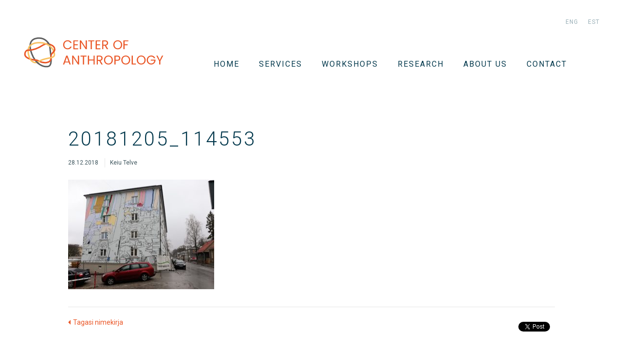

--- FILE ---
content_type: text/html; charset=UTF-8
request_url: https://antropoloogia.ee/en/research/strategic-vision-smart-city-concept-tartu-estonia/20181205_114553-2/
body_size: 7350
content:
<!DOCTYPE html>
<html lang="en-US">
<head>
    <meta charset="UTF-8">
    <meta http-equiv="X-UA-Compatible" content="IE=edge,chrome=1">
    <meta name="viewport" content="width=device-width, initial-scale=1">
    <meta name='robots' content='index, follow, max-image-preview:large, max-snippet:-1, max-video-preview:-1' />
	<style>img:is([sizes="auto" i], [sizes^="auto," i]) { contain-intrinsic-size: 3000px 1500px }</style>
	<link rel="alternate" hreflang="en" href="https://antropoloogia.ee/en/research/strategic-vision-smart-city-concept-tartu-estonia/20181205_114553-2/" />
<link rel="alternate" hreflang="et" href="https://antropoloogia.ee/research/tartu-targa-linna-visioonistrateegia-sisenduuring/20181205_114553/" />
<link rel="alternate" hreflang="x-default" href="https://antropoloogia.ee/research/tartu-targa-linna-visioonistrateegia-sisenduuring/20181205_114553/" />

	<!-- This site is optimized with the Yoast SEO plugin v23.9 - https://yoast.com/wordpress/plugins/seo/ -->
	<title>20181205_114553 - Antropoloogia Keskus</title>
	<link rel="canonical" href="https://antropoloogia.ee/en/research/strategic-vision-smart-city-concept-tartu-estonia/20181205_114553-2/" />
	<meta property="og:locale" content="en_US" />
	<meta property="og:type" content="article" />
	<meta property="og:title" content="20181205_114553 - Antropoloogia Keskus" />
	<meta property="og:url" content="https://antropoloogia.ee/en/research/strategic-vision-smart-city-concept-tartu-estonia/20181205_114553-2/" />
	<meta property="og:site_name" content="Antropoloogia Keskus" />
	<meta property="og:image" content="https://antropoloogia.ee/en/research/strategic-vision-smart-city-concept-tartu-estonia/20181205_114553-2/" />
	<meta property="og:image:width" content="1024" />
	<meta property="og:image:height" content="768" />
	<meta property="og:image:type" content="image/jpeg" />
	<meta name="twitter:card" content="summary_large_image" />
	<script type="application/ld+json" class="yoast-schema-graph">{"@context":"https://schema.org","@graph":[{"@type":"WebPage","@id":"https://antropoloogia.ee/en/research/strategic-vision-smart-city-concept-tartu-estonia/20181205_114553-2/","url":"https://antropoloogia.ee/en/research/strategic-vision-smart-city-concept-tartu-estonia/20181205_114553-2/","name":"20181205_114553 - Antropoloogia Keskus","isPartOf":{"@id":"https://antropoloogia.ee/#website"},"primaryImageOfPage":{"@id":"https://antropoloogia.ee/en/research/strategic-vision-smart-city-concept-tartu-estonia/20181205_114553-2/#primaryimage"},"image":{"@id":"https://antropoloogia.ee/en/research/strategic-vision-smart-city-concept-tartu-estonia/20181205_114553-2/#primaryimage"},"thumbnailUrl":"https://antropoloogia.ee/wp-content/uploads/2018/12/20181205_114553.jpg","datePublished":"2018-12-28T21:51:56+00:00","dateModified":"2018-12-28T21:51:56+00:00","breadcrumb":{"@id":"https://antropoloogia.ee/en/research/strategic-vision-smart-city-concept-tartu-estonia/20181205_114553-2/#breadcrumb"},"inLanguage":"en-US","potentialAction":[{"@type":"ReadAction","target":["https://antropoloogia.ee/en/research/strategic-vision-smart-city-concept-tartu-estonia/20181205_114553-2/"]}]},{"@type":"ImageObject","inLanguage":"en-US","@id":"https://antropoloogia.ee/en/research/strategic-vision-smart-city-concept-tartu-estonia/20181205_114553-2/#primaryimage","url":"https://antropoloogia.ee/wp-content/uploads/2018/12/20181205_114553.jpg","contentUrl":"https://antropoloogia.ee/wp-content/uploads/2018/12/20181205_114553.jpg"},{"@type":"BreadcrumbList","@id":"https://antropoloogia.ee/en/research/strategic-vision-smart-city-concept-tartu-estonia/20181205_114553-2/#breadcrumb","itemListElement":[{"@type":"ListItem","position":1,"name":"Home","item":"https://www.antropoloogia.ee/en/"},{"@type":"ListItem","position":2,"name":"Strategic Vision of a Smart City Concept in Tartu, Estonia","item":"https://antropoloogia.ee/research/tartu-targa-linna-visioonistrateegia-sisenduuring/"},{"@type":"ListItem","position":3,"name":"20181205_114553"}]},{"@type":"WebSite","@id":"https://antropoloogia.ee/#website","url":"https://antropoloogia.ee/","name":"Antropoloogia Keskus","description":"Inimkesksete kasutaja- ja kliendiuuringute kodu ja konsultatsioon","publisher":{"@id":"https://antropoloogia.ee/#organization"},"potentialAction":[{"@type":"SearchAction","target":{"@type":"EntryPoint","urlTemplate":"https://antropoloogia.ee/?s={search_term_string}"},"query-input":{"@type":"PropertyValueSpecification","valueRequired":true,"valueName":"search_term_string"}}],"inLanguage":"en-US"},{"@type":"Organization","@id":"https://antropoloogia.ee/#organization","name":"Rakendusliku Antropoloogia Keskus","url":"https://antropoloogia.ee/","logo":{"@type":"ImageObject","inLanguage":"en-US","@id":"https://antropoloogia.ee/#/schema/logo/image/","url":null,"contentUrl":null,"width":1024,"height":1024,"caption":"Rakendusliku Antropoloogia Keskus"},"image":{"@id":"https://antropoloogia.ee/#/schema/logo/image/"}}]}</script>
	<!-- / Yoast SEO plugin. -->


<link rel='dns-prefetch' href='//cdn.jsdelivr.net' />
<link rel='dns-prefetch' href='//www.googletagmanager.com' />
<link rel='dns-prefetch' href='//fonts.googleapis.com' />
<link rel='stylesheet' id='gs-swiper-css' href='https://antropoloogia.ee/wp-content/plugins/gs-logo-slider/assets/libs/swiper-js/swiper.min.css' type='text/css' media='all' />
<link rel='stylesheet' id='gs-tippyjs-css' href='https://antropoloogia.ee/wp-content/plugins/gs-logo-slider/assets/libs/tippyjs/tippy.css' type='text/css' media='all' />
<link rel='stylesheet' id='gs-logo-public-css' href='https://antropoloogia.ee/wp-content/plugins/gs-logo-slider/assets/css/gs-logo.min.css' type='text/css' media='all' />
<link rel='stylesheet' id='wp-block-library-css' href='https://antropoloogia.ee/wp-includes/css/dist/block-library/style.min.css' type='text/css' media='all' />
<style id='classic-theme-styles-inline-css' type='text/css'>
/*! This file is auto-generated */
.wp-block-button__link{color:#fff;background-color:#32373c;border-radius:9999px;box-shadow:none;text-decoration:none;padding:calc(.667em + 2px) calc(1.333em + 2px);font-size:1.125em}.wp-block-file__button{background:#32373c;color:#fff;text-decoration:none}
</style>
<style id='global-styles-inline-css' type='text/css'>
:root{--wp--preset--aspect-ratio--square: 1;--wp--preset--aspect-ratio--4-3: 4/3;--wp--preset--aspect-ratio--3-4: 3/4;--wp--preset--aspect-ratio--3-2: 3/2;--wp--preset--aspect-ratio--2-3: 2/3;--wp--preset--aspect-ratio--16-9: 16/9;--wp--preset--aspect-ratio--9-16: 9/16;--wp--preset--color--black: #000000;--wp--preset--color--cyan-bluish-gray: #abb8c3;--wp--preset--color--white: #ffffff;--wp--preset--color--pale-pink: #f78da7;--wp--preset--color--vivid-red: #cf2e2e;--wp--preset--color--luminous-vivid-orange: #ff6900;--wp--preset--color--luminous-vivid-amber: #fcb900;--wp--preset--color--light-green-cyan: #7bdcb5;--wp--preset--color--vivid-green-cyan: #00d084;--wp--preset--color--pale-cyan-blue: #8ed1fc;--wp--preset--color--vivid-cyan-blue: #0693e3;--wp--preset--color--vivid-purple: #9b51e0;--wp--preset--gradient--vivid-cyan-blue-to-vivid-purple: linear-gradient(135deg,rgba(6,147,227,1) 0%,rgb(155,81,224) 100%);--wp--preset--gradient--light-green-cyan-to-vivid-green-cyan: linear-gradient(135deg,rgb(122,220,180) 0%,rgb(0,208,130) 100%);--wp--preset--gradient--luminous-vivid-amber-to-luminous-vivid-orange: linear-gradient(135deg,rgba(252,185,0,1) 0%,rgba(255,105,0,1) 100%);--wp--preset--gradient--luminous-vivid-orange-to-vivid-red: linear-gradient(135deg,rgba(255,105,0,1) 0%,rgb(207,46,46) 100%);--wp--preset--gradient--very-light-gray-to-cyan-bluish-gray: linear-gradient(135deg,rgb(238,238,238) 0%,rgb(169,184,195) 100%);--wp--preset--gradient--cool-to-warm-spectrum: linear-gradient(135deg,rgb(74,234,220) 0%,rgb(151,120,209) 20%,rgb(207,42,186) 40%,rgb(238,44,130) 60%,rgb(251,105,98) 80%,rgb(254,248,76) 100%);--wp--preset--gradient--blush-light-purple: linear-gradient(135deg,rgb(255,206,236) 0%,rgb(152,150,240) 100%);--wp--preset--gradient--blush-bordeaux: linear-gradient(135deg,rgb(254,205,165) 0%,rgb(254,45,45) 50%,rgb(107,0,62) 100%);--wp--preset--gradient--luminous-dusk: linear-gradient(135deg,rgb(255,203,112) 0%,rgb(199,81,192) 50%,rgb(65,88,208) 100%);--wp--preset--gradient--pale-ocean: linear-gradient(135deg,rgb(255,245,203) 0%,rgb(182,227,212) 50%,rgb(51,167,181) 100%);--wp--preset--gradient--electric-grass: linear-gradient(135deg,rgb(202,248,128) 0%,rgb(113,206,126) 100%);--wp--preset--gradient--midnight: linear-gradient(135deg,rgb(2,3,129) 0%,rgb(40,116,252) 100%);--wp--preset--font-size--small: 13px;--wp--preset--font-size--medium: 20px;--wp--preset--font-size--large: 36px;--wp--preset--font-size--x-large: 42px;--wp--preset--spacing--20: 0.44rem;--wp--preset--spacing--30: 0.67rem;--wp--preset--spacing--40: 1rem;--wp--preset--spacing--50: 1.5rem;--wp--preset--spacing--60: 2.25rem;--wp--preset--spacing--70: 3.38rem;--wp--preset--spacing--80: 5.06rem;--wp--preset--shadow--natural: 6px 6px 9px rgba(0, 0, 0, 0.2);--wp--preset--shadow--deep: 12px 12px 50px rgba(0, 0, 0, 0.4);--wp--preset--shadow--sharp: 6px 6px 0px rgba(0, 0, 0, 0.2);--wp--preset--shadow--outlined: 6px 6px 0px -3px rgba(255, 255, 255, 1), 6px 6px rgba(0, 0, 0, 1);--wp--preset--shadow--crisp: 6px 6px 0px rgba(0, 0, 0, 1);}:where(.is-layout-flex){gap: 0.5em;}:where(.is-layout-grid){gap: 0.5em;}body .is-layout-flex{display: flex;}.is-layout-flex{flex-wrap: wrap;align-items: center;}.is-layout-flex > :is(*, div){margin: 0;}body .is-layout-grid{display: grid;}.is-layout-grid > :is(*, div){margin: 0;}:where(.wp-block-columns.is-layout-flex){gap: 2em;}:where(.wp-block-columns.is-layout-grid){gap: 2em;}:where(.wp-block-post-template.is-layout-flex){gap: 1.25em;}:where(.wp-block-post-template.is-layout-grid){gap: 1.25em;}.has-black-color{color: var(--wp--preset--color--black) !important;}.has-cyan-bluish-gray-color{color: var(--wp--preset--color--cyan-bluish-gray) !important;}.has-white-color{color: var(--wp--preset--color--white) !important;}.has-pale-pink-color{color: var(--wp--preset--color--pale-pink) !important;}.has-vivid-red-color{color: var(--wp--preset--color--vivid-red) !important;}.has-luminous-vivid-orange-color{color: var(--wp--preset--color--luminous-vivid-orange) !important;}.has-luminous-vivid-amber-color{color: var(--wp--preset--color--luminous-vivid-amber) !important;}.has-light-green-cyan-color{color: var(--wp--preset--color--light-green-cyan) !important;}.has-vivid-green-cyan-color{color: var(--wp--preset--color--vivid-green-cyan) !important;}.has-pale-cyan-blue-color{color: var(--wp--preset--color--pale-cyan-blue) !important;}.has-vivid-cyan-blue-color{color: var(--wp--preset--color--vivid-cyan-blue) !important;}.has-vivid-purple-color{color: var(--wp--preset--color--vivid-purple) !important;}.has-black-background-color{background-color: var(--wp--preset--color--black) !important;}.has-cyan-bluish-gray-background-color{background-color: var(--wp--preset--color--cyan-bluish-gray) !important;}.has-white-background-color{background-color: var(--wp--preset--color--white) !important;}.has-pale-pink-background-color{background-color: var(--wp--preset--color--pale-pink) !important;}.has-vivid-red-background-color{background-color: var(--wp--preset--color--vivid-red) !important;}.has-luminous-vivid-orange-background-color{background-color: var(--wp--preset--color--luminous-vivid-orange) !important;}.has-luminous-vivid-amber-background-color{background-color: var(--wp--preset--color--luminous-vivid-amber) !important;}.has-light-green-cyan-background-color{background-color: var(--wp--preset--color--light-green-cyan) !important;}.has-vivid-green-cyan-background-color{background-color: var(--wp--preset--color--vivid-green-cyan) !important;}.has-pale-cyan-blue-background-color{background-color: var(--wp--preset--color--pale-cyan-blue) !important;}.has-vivid-cyan-blue-background-color{background-color: var(--wp--preset--color--vivid-cyan-blue) !important;}.has-vivid-purple-background-color{background-color: var(--wp--preset--color--vivid-purple) !important;}.has-black-border-color{border-color: var(--wp--preset--color--black) !important;}.has-cyan-bluish-gray-border-color{border-color: var(--wp--preset--color--cyan-bluish-gray) !important;}.has-white-border-color{border-color: var(--wp--preset--color--white) !important;}.has-pale-pink-border-color{border-color: var(--wp--preset--color--pale-pink) !important;}.has-vivid-red-border-color{border-color: var(--wp--preset--color--vivid-red) !important;}.has-luminous-vivid-orange-border-color{border-color: var(--wp--preset--color--luminous-vivid-orange) !important;}.has-luminous-vivid-amber-border-color{border-color: var(--wp--preset--color--luminous-vivid-amber) !important;}.has-light-green-cyan-border-color{border-color: var(--wp--preset--color--light-green-cyan) !important;}.has-vivid-green-cyan-border-color{border-color: var(--wp--preset--color--vivid-green-cyan) !important;}.has-pale-cyan-blue-border-color{border-color: var(--wp--preset--color--pale-cyan-blue) !important;}.has-vivid-cyan-blue-border-color{border-color: var(--wp--preset--color--vivid-cyan-blue) !important;}.has-vivid-purple-border-color{border-color: var(--wp--preset--color--vivid-purple) !important;}.has-vivid-cyan-blue-to-vivid-purple-gradient-background{background: var(--wp--preset--gradient--vivid-cyan-blue-to-vivid-purple) !important;}.has-light-green-cyan-to-vivid-green-cyan-gradient-background{background: var(--wp--preset--gradient--light-green-cyan-to-vivid-green-cyan) !important;}.has-luminous-vivid-amber-to-luminous-vivid-orange-gradient-background{background: var(--wp--preset--gradient--luminous-vivid-amber-to-luminous-vivid-orange) !important;}.has-luminous-vivid-orange-to-vivid-red-gradient-background{background: var(--wp--preset--gradient--luminous-vivid-orange-to-vivid-red) !important;}.has-very-light-gray-to-cyan-bluish-gray-gradient-background{background: var(--wp--preset--gradient--very-light-gray-to-cyan-bluish-gray) !important;}.has-cool-to-warm-spectrum-gradient-background{background: var(--wp--preset--gradient--cool-to-warm-spectrum) !important;}.has-blush-light-purple-gradient-background{background: var(--wp--preset--gradient--blush-light-purple) !important;}.has-blush-bordeaux-gradient-background{background: var(--wp--preset--gradient--blush-bordeaux) !important;}.has-luminous-dusk-gradient-background{background: var(--wp--preset--gradient--luminous-dusk) !important;}.has-pale-ocean-gradient-background{background: var(--wp--preset--gradient--pale-ocean) !important;}.has-electric-grass-gradient-background{background: var(--wp--preset--gradient--electric-grass) !important;}.has-midnight-gradient-background{background: var(--wp--preset--gradient--midnight) !important;}.has-small-font-size{font-size: var(--wp--preset--font-size--small) !important;}.has-medium-font-size{font-size: var(--wp--preset--font-size--medium) !important;}.has-large-font-size{font-size: var(--wp--preset--font-size--large) !important;}.has-x-large-font-size{font-size: var(--wp--preset--font-size--x-large) !important;}
:where(.wp-block-post-template.is-layout-flex){gap: 1.25em;}:where(.wp-block-post-template.is-layout-grid){gap: 1.25em;}
:where(.wp-block-columns.is-layout-flex){gap: 2em;}:where(.wp-block-columns.is-layout-grid){gap: 2em;}
:root :where(.wp-block-pullquote){font-size: 1.5em;line-height: 1.6;}
</style>
<link rel='stylesheet' id='roboto-css' href='https://fonts.googleapis.com/css?family=Roboto%3A300%2C400%2C700' type='text/css' media='all' />
<link rel='stylesheet' id='global-css' href='https://antropoloogia.ee/wp-content/themes/rak/inc/css/global.1.0.1.min.css' type='text/css' media='all' />
<link rel='stylesheet' id='splide-css-css' href='https://cdn.jsdelivr.net/npm/@splidejs/splide@4.1.4/dist/css/splide.min.css' type='text/css' media='all' />
<script async defer data-domain='antropoloogia.ee' src='https://plausible.io/js/plausible.js'></script><meta name="generator" content="Site Kit by Google 1.167.0" /><script type="text/javascript">
(function(url){
	if(/(?:Chrome\/26\.0\.1410\.63 Safari\/537\.31|WordfenceTestMonBot)/.test(navigator.userAgent)){ return; }
	var addEvent = function(evt, handler) {
		if (window.addEventListener) {
			document.addEventListener(evt, handler, false);
		} else if (window.attachEvent) {
			document.attachEvent('on' + evt, handler);
		}
	};
	var removeEvent = function(evt, handler) {
		if (window.removeEventListener) {
			document.removeEventListener(evt, handler, false);
		} else if (window.detachEvent) {
			document.detachEvent('on' + evt, handler);
		}
	};
	var evts = 'contextmenu dblclick drag dragend dragenter dragleave dragover dragstart drop keydown keypress keyup mousedown mousemove mouseout mouseover mouseup mousewheel scroll'.split(' ');
	var logHuman = function() {
		if (window.wfLogHumanRan) { return; }
		window.wfLogHumanRan = true;
		var wfscr = document.createElement('script');
		wfscr.type = 'text/javascript';
		wfscr.async = true;
		wfscr.src = url + '&r=' + Math.random();
		(document.getElementsByTagName('head')[0]||document.getElementsByTagName('body')[0]).appendChild(wfscr);
		for (var i = 0; i < evts.length; i++) {
			removeEvent(evts[i], logHuman);
		}
	};
	for (var i = 0; i < evts.length; i++) {
		addEvent(evts[i], logHuman);
	}
})('//antropoloogia.ee/en/?wordfence_lh=1&hid=BA599FE6132255F08A9FFFF6FFF10F3D');
</script><meta name="generator" content="Elementor 3.21.8; features: e_optimized_assets_loading, e_optimized_css_loading, additional_custom_breakpoints; settings: css_print_method-external, google_font-enabled, font_display-swap">

<!-- Meta Pixel Code -->
<script type='text/javascript'>
!function(f,b,e,v,n,t,s){if(f.fbq)return;n=f.fbq=function(){n.callMethod?
n.callMethod.apply(n,arguments):n.queue.push(arguments)};if(!f._fbq)f._fbq=n;
n.push=n;n.loaded=!0;n.version='2.0';n.queue=[];t=b.createElement(e);t.async=!0;
t.src=v;s=b.getElementsByTagName(e)[0];s.parentNode.insertBefore(t,s)}(window,
document,'script','https://connect.facebook.net/en_US/fbevents.js?v=next');
</script>
<!-- End Meta Pixel Code -->

      <script type='text/javascript'>
        var url = window.location.origin + '?ob=open-bridge';
        fbq('set', 'openbridge', '727252458060276', url);
      </script>
    <script type='text/javascript'>fbq('init', '727252458060276', {}, {
    "agent": "wordpress-6.7.4-4.0.1"
})</script><script type='text/javascript'>
    fbq('track', 'PageView', []);
  </script>
<!-- Meta Pixel Code -->
<noscript>
<img height="1" width="1" style="display:none" alt="fbpx"
src="https://www.facebook.com/tr?id=727252458060276&ev=PageView&noscript=1" />
</noscript>
<!-- End Meta Pixel Code -->

<!-- Google Tag Manager snippet added by Site Kit -->
<script type="text/javascript">
/* <![CDATA[ */

			( function( w, d, s, l, i ) {
				w[l] = w[l] || [];
				w[l].push( {'gtm.start': new Date().getTime(), event: 'gtm.js'} );
				var f = d.getElementsByTagName( s )[0],
					j = d.createElement( s ), dl = l != 'dataLayer' ? '&l=' + l : '';
				j.async = true;
				j.src = 'https://www.googletagmanager.com/gtm.js?id=' + i + dl;
				f.parentNode.insertBefore( j, f );
			} )( window, document, 'script', 'dataLayer', 'GTM-NGPPNS2' );
			
/* ]]> */
</script>

<!-- End Google Tag Manager snippet added by Site Kit -->
<link rel="icon" href="https://antropoloogia.ee/wp-content/uploads/2024/06/cropped-mstile-310x310-1-32x32.png" sizes="32x32" />
<link rel="icon" href="https://antropoloogia.ee/wp-content/uploads/2024/06/cropped-mstile-310x310-1-192x192.png" sizes="192x192" />
<link rel="apple-touch-icon" href="https://antropoloogia.ee/wp-content/uploads/2024/06/cropped-mstile-310x310-1-180x180.png" />
<meta name="msapplication-TileImage" content="https://antropoloogia.ee/wp-content/uploads/2024/06/cropped-mstile-310x310-1-270x270.png" />
		<style type="text/css" id="wp-custom-css">
			.main-menu__item.current-menu-item{display:none;}/* Hide at menu link to new website Digituul */
.elementor-heading-title.elementor-size-default,.elementor-widget-wrap.elementor-element-populated{text-align:center;}/* Centered text Digituul */ 
.arrow{margin:-15px;padding-right:10px;} /* Picture arrow centered Digituul */
@media only screen and (min-width: 600px) {.answers{margin-top:-100px!important;}}
.hero__image{display:none;}/* Hide picture at slider by Digituul */		</style>
		    <link rel="apple-touch-icon" sizes="57x57" href="https://antropoloogia.ee/wp-content/themes/rak/inc/favicons/apple-icon-57x57.png">
    <link rel="apple-touch-icon" sizes="60x60" href="https://antropoloogia.ee/wp-content/themes/rak/inc/favicons/apple-icon-60x60.png">
    <link rel="apple-touch-icon" sizes="72x72" href="https://antropoloogia.ee/wp-content/themes/rak/inc/favicons/apple-icon-72x72.png">
    <link rel="apple-touch-icon" sizes="76x76" href="https://antropoloogia.ee/wp-content/themes/rak/inc/favicons/apple-icon-76x76.png">
    <link rel="apple-touch-icon" sizes="114x114" href="https://antropoloogia.ee/wp-content/themes/rak/inc/favicons/apple-icon-114x114.png">
    <link rel="apple-touch-icon" sizes="120x120" href="https://antropoloogia.ee/wp-content/themes/rak/inc/favicons/apple-icon-120x120.png">
    <link rel="apple-touch-icon" sizes="144x144" href="https://antropoloogia.ee/wp-content/themes/rak/inc/favicons/apple-icon-144x144.png">
    <link rel="apple-touch-icon" sizes="152x152" href="https://antropoloogia.ee/wp-content/themes/rak/inc/favicons/apple-icon-152x152.png">
    <link rel="apple-touch-icon" sizes="180x180" href="https://antropoloogia.ee/wp-content/themes/rak/inc/favicons/apple-icon-180x180.png">
    <link rel="icon" type="image/png" sizes="192x192"  href="https://antropoloogia.ee/wp-content/themes/rak/inc/favicons/android-icon-192x192.png">
    <link rel="icon" type="image/png" sizes="32x32" href="/https://antropoloogia.ee/wp-content/themes/rak/inc/faviconsfavicon-32x32.png">
    <link rel="icon" type="image/png" sizes="96x96" href="https://antropoloogia.ee/wp-content/themes/rak/inc/favicons/favicon-96x96.png">
    <link rel="icon" type="image/png" sizes="16x16" href="https://antropoloogia.ee/wp-content/themes/rak/inc/favicons/favicon-16x16.png">
    <link rel="manifest" href="https://antropoloogia.ee/wp-content/themes/rak/inc/favicons/manifest.json">
    <meta name="msapplication-TileColor" content="#EA5829">
    <meta name="msapplication-TileImage" content="https://antropoloogia.ee/wp-content/themes/rak/inc/favicons/ms-icon-144x144.png">
    <meta name="theme-color" content="#EA5829">
</head>
<body class="attachment attachment-template-default single single-attachment postid-1396 attachmentid-1396 attachment-jpeg elementor-default elementor-kit-1845">
    <header class="main-header">
        <nav class="lang">
            <ul class="lang__list"><li class="lang__item"><a href="https://antropoloogia.ee/en/research/strategic-vision-smart-city-concept-tartu-estonia/20181205_114553-2/" class="lang__link lang__link--active">eng</a></li><li class="lang__item"><a href="https://antropoloogia.ee/research/tartu-targa-linna-visioonistrateegia-sisenduuring/20181205_114553/" class="lang__link">est</a></li></ul>        </nav>
        <div class="main-header__nav">
            <div class="logo">
                                    <a href="http://antropoloogia.ee/en/"><img src="https://antropoloogia.ee/wp-content/themes/rak/inc/img/logo_eng.svg" alt="Antropoloogia Keskus"></a>
                            </div>
            <nav class="main-menu">
                <a href="#main-menu" class="trigger menu-toggle">Menüü</a>
                <ul class="main-menu__list" id="main-menu"><li class="main-menu__item"><a href="https://antropoloogia.ee/en/" class="main-menu__link">Home</a></li>
<li class="main-menu__item"><a href="https://antropoloogia.ee/en/services/" class="main-menu__link">Services</a></li>
<li class="main-menu__item"><a href="https://antropoloogia.ee/en/workshops/" class="main-menu__link">WORKSHOPS</a></li>
<li class="main-menu__item"><a href="https://antropoloogia.ee/en/research-en/" class="main-menu__link">Research</a></li>
<li class="main-menu__item"><a href="https://antropoloogia.ee/en/about-us/" class="main-menu__link">About us</a></li>
<li class="main-menu__item"><a href="https://antropoloogia.ee/en/contact/" class="main-menu__link">Contact</a></li>
</ul>            </nav>
        </div>
    </header>
        <main class="content">
            <div class="sidebar">
    </div>
            <article class="content__text">
                <h1>20181205_114553</h1>
                <div class="article__extras">
                    <span class="article__date">28.12.2018</span>
                    <span class="article__author">Keiu Telve</span>
                </div>
                <p class="attachment"><a href='https://antropoloogia.ee/wp-content/uploads/2018/12/20181205_114553.jpg'><img fetchpriority="high" decoding="async" width="300" height="225" src="https://antropoloogia.ee/wp-content/uploads/2018/12/20181205_114553-300x225.jpg" class="attachment-medium size-medium" alt="" srcset="https://antropoloogia.ee/wp-content/uploads/2018/12/20181205_114553-300x225.jpg 300w, https://antropoloogia.ee/wp-content/uploads/2018/12/20181205_114553-768x576.jpg 768w, https://antropoloogia.ee/wp-content/uploads/2018/12/20181205_114553-1024x768.jpg 1024w, https://antropoloogia.ee/wp-content/uploads/2018/12/20181205_114553-400x300.jpg 400w, https://antropoloogia.ee/wp-content/uploads/2018/12/20181205_114553-900x675.jpg 900w" sizes="(max-width: 300px) 100vw, 300px" /></a></p>
                <footer class="news-article__footer">
                    <a href="" class="news-article__back">Tagasi nimekirja</a>
                    <div class="social">
                        <ul class="social__list">
                            <li class="social__item">
                                <div id="fb-root"></div>
                                <script>(function(d, s, id) {
                                    var js, fjs = d.getElementsByTagName(s)[0];
                                    if (d.getElementById(id)) return;
                                    js = d.createElement(s); js.id = id;
                                    js.src = "//connect.facebook.net/en_GB/sdk.js#xfbml=1&version=v2.5&appId=169102599832535";
                                    fjs.parentNode.insertBefore(js, fjs);
                                }(document, 'script', 'facebook-jssdk'));</script>
                                <div class="fb-like" data-layout="button_count" data-action="like" data-show-faces="false" data-share="true"></div>
                            </li>
                            <li class="social__item">
                                <a href="https://twitter.com/share" class="twitter-share-button"{count}>Tweet</a>
                                <script>!function(d,s,id){var js,fjs=d.getElementsByTagName(s)[0],p=/^http:/.test(d.location)?'http':'https';if(!d.getElementById(id)){js=d.createElement(s);js.id=id;js.src=p+'://platform.twitter.com/widgets.js';fjs.parentNode.insertBefore(js,fjs);}}(document, 'script', 'twitter-wjs');</script>
                            </li>
                        </ul>
                    </div>
                </footer>
            </article>
        </main>
        <footer class="main-footer">
    <ul class="info">
        <li class="info__item"><a href="mailto: liinamaria@antropoloogia.ee">liinamaria@antropoloogia.ee</a></li><li class="info__item"><a href="tel: +372 56800 427">+372 56800 427</a></li><li class="info__item"><a href="http://www.antropoloogia.ee/en/contact/" class="mini-button">ASK FOR A QUOTE!</a></li><li class="info__item"><a href="http://www.facebook.com" class="social__link" target="_blank"><img src="https://antropoloogia.ee/wp-content/uploads/2016/09/fb.svg"></a></li>    </ul>
    <div class="copy">&copy;2025 Antropoloogia Keskus</div></footer>
<script type="text/javascript" src="https://antropoloogia.ee/wp-includes/js/jquery/jquery.min.js" id="jquery-core-js"></script>
<script type="text/javascript" src="https://antropoloogia.ee/wp-includes/js/jquery/jquery-migrate.min.js" id="jquery-migrate-js"></script>
<script type="text/javascript" src="https://antropoloogia.ee/wp-content/plugins/gs-logo-slider/assets/libs/swiper-js/swiper.min.js" id="gs-swiper-js"></script>
<script type="text/javascript" src="https://antropoloogia.ee/wp-content/plugins/gs-logo-slider/assets/libs/tippyjs/tippy-bundle.umd.min.js" id="gs-tippyjs-js"></script>
<script type="text/javascript" src="https://antropoloogia.ee/wp-content/plugins/gs-logo-slider/assets/libs/images-loaded/images-loaded.min.js" id="gs-images-loaded-js"></script>
<script type="text/javascript" src="https://antropoloogia.ee/wp-content/plugins/gs-logo-slider/assets/js/gs-logo.min.js" id="gs-logo-public-js"></script>
<script type="text/javascript" id="global-js-extra">
/* <![CDATA[ */
var gtap = {"version":"1.0.1","svg_path":"https:\/\/antropoloogia.ee\/wp-content\/themes\/rak\/inc\/svg\/global.1.0.1.svg","nonce":"c37a81d5ec","template_path":"https:\/\/antropoloogia.ee\/wp-content\/themes\/rak","logged_in":"","ajax_path":"https:\/\/antropoloogia.ee\/wp-admin\/admin-ajax.php?lang=en","lang":"en"};
/* ]]> */
</script>
<script type="text/javascript" src="https://antropoloogia.ee/wp-content/themes/rak/inc/js/global.1.0.1.min.js" id="global-js"></script>
<script type="text/javascript" src="https://cdn.jsdelivr.net/npm/@splidejs/splide@4.1.4/dist/js/splide.min.js" id="splide-js-js"></script>
<script type="text/javascript" src="https://cdn.jsdelivr.net/npm/@splidejs/splide-extension-auto-scroll@0.5.3/dist/js/splide-extension-auto-scroll.min.js" id="splide-autoscroll-js-js"></script>

<!-- Google tag (gtag.js) snippet added by Site Kit -->
<!-- Google Analytics snippet added by Site Kit -->
<script type="text/javascript" src="https://www.googletagmanager.com/gtag/js?id=GT-MRLRJHR" id="google_gtagjs-js" async></script>
<script type="text/javascript" id="google_gtagjs-js-after">
/* <![CDATA[ */
window.dataLayer = window.dataLayer || [];function gtag(){dataLayer.push(arguments);}
gtag("set","linker",{"domains":["antropoloogia.ee"]});
gtag("js", new Date());
gtag("set", "developer_id.dZTNiMT", true);
gtag("config", "GT-MRLRJHR");
/* ]]> */
</script>
    <!-- Meta Pixel Event Code -->
    <script type='text/javascript'>
        document.addEventListener( 'wpcf7mailsent', function( event ) {
        if( "fb_pxl_code" in event.detail.apiResponse){
          eval(event.detail.apiResponse.fb_pxl_code);
        }
      }, false );
    </script>
    <!-- End Meta Pixel Event Code -->
    <div id='fb-pxl-ajax-code'></div>		<!-- Google Tag Manager (noscript) snippet added by Site Kit -->
		<noscript>
			<iframe src="https://www.googletagmanager.com/ns.html?id=GTM-NGPPNS2" height="0" width="0" style="display:none;visibility:hidden"></iframe>
		</noscript>
		<!-- End Google Tag Manager (noscript) snippet added by Site Kit -->
		<script>
  (function(i,s,o,g,r,a,m){i['GoogleAnalyticsObject']=r;i[r]=i[r]||function(){
  (i[r].q=i[r].q||[]).push(arguments)},i[r].l=1*new Date();a=s.createElement(o),
  m=s.getElementsByTagName(o)[0];a.async=1;a.src=g;m.parentNode.insertBefore(a,m)
  })(window,document,'script','https://www.google-analytics.com/analytics.js','ga');

  ga('create', 'UA-86287489-1', 'auto');
  ga('send', 'pageview');

</script>
</body>
</html>


--- FILE ---
content_type: text/css; charset=utf-8
request_url: https://antropoloogia.ee/wp-content/themes/rak/inc/css/global.1.0.1.min.css
body_size: 5677
content:
body,html{margin:0px;padding:0px;width:100%;font-family:"Roboto",sans-serif;font-size:14px;line-height:1.6;overflow-x:hidden}a{text-decoration:none}a:hover{text-decoration:underline}a img{border:none 0px}:focus{outline:none 0px}.logo *{display:block;max-width:100%}.aligncenter,dl.aligncenter{display:block;margin-left:auto;margin-right:auto;max-width:100%;height:auto !important}.alignleft{float:left;max-width:70%;height:auto !important;margin:10px 20px;margin-left:0px}.alignright{float:right;margin:10px 20px;margin-right:0px;max-width:70%;height:auto !important}.alignnone{max-width:100%;height:auto !important}@media (max-width: 719px){.alignleft{float:none;max-width:100%;margin:0px}.alignright{float:none;margin:0px;max-width:100%}}.button{display:inline-block;font:inherit;background:#ea5829;color:#02384c;line-height:1;padding:14px 25px;border:none 0px;border-radius:2px;box-shadow:rgba(255,255,255,0.15) 0px 2px 0px inset;transition:all 0.3s ease}.button:hover{text-decoration:none;background:#f8c5b4;cursor:pointer}.modal{position:fixed;z-index:10000;top:0px;left:0px;right:0px;bottom:0px;overflow:auto;background:rgba(239,242,244,0.95)}.modal__item{background:#fff;width:800px;max-width:90%;margin:15% auto;position:relative;padding:5%;box-sizing:border-box}.modal__close{position:absolute;bottom:100%;right:0px;padding:10px}.modal__close svg{height:24px;width:24px;display:block;opacity:0.5;transition:all 0.3s ease}.modal__close:hover svg{opacity:1}.modal__close-sideclick:after{content:"";position:fixed;top:0px;left:0px;right:0px;bottom:0px;z-index:-1}.hidden{display:none}@keyframes fadeIn{0%{opacity:0}100%{opacity:1}}.article-list{margin:30px 0px;padding:0px;list-style:none}.article-list__item{display:block;margin:20px 0px;overflow:hidden}.article-list__item h2,.article-list__item p{margin:10px 0px}.article-list__date{font-size:0.85em;display:block;margin-top:-10px}.article-list__thumbnail{float:right;display:block;max-width:40%;width:320px;margin:10px 0px;margin-left:20px}.article-list__more-link{display:inline-block}.article__extras{margin-top:-10px;font-size:0.85em}.article__date{display:inline-block;margin-right:10px}.article__author{display:inline-block;padding-left:10px;margin-right:10px;border-left:solid 1px rgba(0,0,0,0.1)}.article__categories{margin:0px;list-style:none;padding:0px;display:inline-block;padding-left:10px;border-left:solid 1px rgba(0,0,0,0.1)}.article__category{display:inline-block}.article__category:after{content:","}.article__category:last-child:after{content:""}.pagination{margin:30px 0px;clear:both}.pagination__list{margin:0px;padding:0px;list-style:none;text-align:center}.pagination__item{display:inline-block;line-height:1;margin:0px 3px}.pagination__link{display:block;color:inherit;transition:all 0.3s ease}.pagination__link:hover{text-decoration:none;border-color:#ea5829}.pagination__item.current,.pagination__link{padding:6px 8px;border:solid 2px rgba(0,0,0,0.1)}.pagination__item.current{border-color:#ea5829}.news-article__thumbnail{float:right;width:400px;max-width:40%;display:block;margin-left:30px;margin-bottom:20px}.news-article__date{font-size:0.85em;margin-top:-10px;display:block}.news-article__footer{margin-top:30px;padding-top:20px;border-top:solid 1px rgba(0,0,0,0.1);clear:both;overflow:hidden}.news-article__footer .social{float:right}.news-article__back{float:left;margin-right:40px;margin-bottom:15px}.news-article__back:before{content:"";display:inline-block;height:0px;width:0px;border-right:solid 5px;border-top:solid 5px transparent;border-bottom:solid 5px transparent;margin-right:5px}.social__list{margin:0px;padding:0px;list-style:none;font-size:0px}.social__item{display:inline-block;margin-right:10px}.team-list{margin:30px -10px;padding:0px;list-style:none;display:-ms-flexbox;display:flex;-ms-flex-wrap:wrap;flex-wrap:wrap}.team-list__item{width:100%;position:relative;margin:15px 10px}@media (min-width: 556px){.team-list__item{max-width:calc(50% - 20px)}}@media (min-width: 980px){.team-list__item{max-width:calc(33% - 20px)}}@media (min-width: 556px){.team-list__item.team-list__item--width-full{max-width:unset}}@media (min-width: 980px){.team-list__item.team-list__item--width-full{max-width:unset}}.team-list__item h3{margin:10px 0px}.team-list__item span,.team-list__item a{color:inherit;display:block}.team-list__item .archive-team__modal-link{display:-ms-flexbox;display:flex}.team-list__job-title{font-size:14px;margin-top:-10px;margin-bottom:10px}.team-list__thumbnail{display:block;width:100%}.archive-team__modal-link{-ms-flex-align:center;align-items:center;-ms-flex-pack:justify;justify-content:space-between;max-width:320px}.archive-team__modal-link:before{content:'';position:absolute;top:0;right:0;bottom:0;left:0}.archive-team__modal-link-arrow{width:36px}.archive-team__modal.work-modal{width:1400px}.archive-team__modal-inner{display:-ms-flexbox;display:flex;-ms-flex-wrap:wrap;flex-wrap:wrap;gap:32px;-ms-flex-direction:column;flex-direction:column}@media (min-width: 979px){.archive-team__modal-inner{-ms-flex-direction:row;flex-direction:row}}.archive-team__modal-image-wrapper{max-width:300px;height:400px;margin-bottom:24px}.archive-team__modal-image{display:block;width:100%;height:100%;-o-object-fit:cover;object-fit:cover}.archive-team__modal-content{-ms-flex:1;flex:1}.archive-team__modal-content ul,.archive-team__modal-content ol{margin-top:-25px}.archive-team__modal-content-title{margin-top:0;text-transform:uppercase;font-size:30px}.archive-team__modal-content-position{margin-top:0px;margin-bottom:7px;font-size:15px;display:block}.archive-team__modal-content-phone,.archive-team__modal-content-email{display:block;color:inherit;margin-bottom:4px}.archive-team__modal-content-linkedin{width:24px}.search-list{margin:30px -10px;padding:0px;list-style:none;display:-ms-flexbox;display:flex;-ms-flex-wrap:wrap;flex-wrap:wrap}.search-list__item{-ms-flex:1 1 300px;flex:1 1 300px;margin:10px}.search-list__link{display:block;border:solid 2px rgba(0,0,0,0.1);padding:20px 30px}.search-list__link h3,.search-list__link p,.search-list__link img{margin:10px 0px}.search-list__thumbnail{max-width:236px;width:100%;display:block}.rating{width:360px;padding:15px 40px}.rating textarea{width:100%;box-sizing:border-box;border:solid 1px rgba(0,0,0,0.1);font:inherit;padding:8px;height:60px;margin:20px 0px}.rating input[type=submit]{display:block;margin-bottom:20px;float:right}.rating__form{overflow:hidden}.rating__scale{margin:0px -5px;display:-ms-flexbox;display:flex;background-image:-ms-linear-gradient(0deg, #f33b22 0%, #efc223 52%, #78d149 78%, #01df6e 100%)}.rating__score{-ms-flex:1 1 0;flex:1 1 0;margin:5px;box-shadow:white 0px 0px 0px 10px;border-radius:6px}.rating__score label{display:block;padding:6px;font-size:14px;border-radius:4px;margin:2px;text-align:center;background:#fff;transition:all 0.3s ease;box-shadow:rgba(255,255,255,0.8) 0px 0px 0px 5px}.rating__score label:hover{cursor:pointer;box-shadow:rgba(255,255,255,0) 0px 0px 0px 5px}.rating__score input{position:absolute;visibility:hidden}.rating__score input:checked+label{box-shadow:rgba(255,255,255,0) 0px 0px 0px 5px}.gform_wrapper{margin:25px 0px}.gform_fields{margin:0px;padding:0px;list-style:none}.gform_fields ul{margin:0px;padding:0px;list-style:none}.gform_fields input[type=text],.gform_fields input[type=email],.gform_fields input[type=tel],.gform_fields input[type=url],.gform_fields input[type=number],.gform_fields select,.gform_fields textarea{border:solid 1px #ddd;border-radius:2px;box-sizing:border-box;width:340px;max-width:100%;font:inherit;padding:6px 10px;background:#fff;height:42px;transition:all 0.3s}.gform_fields input[type=text]:focus,.gform_fields input[type=email]:focus,.gform_fields input[type=tel]:focus,.gform_fields input[type=url]:focus,.gform_fields input[type=number]:focus,.gform_fields select:focus,.gform_fields textarea:focus{border-color:#aaa}.gform_fields input[type=number]{width:170px}.gform_fields textarea{height:80px;width:600px}.gform_validation_container{visibility:hidden;opacity:0;position:absolute;z-index:-10}.gfield_label{display:block;margin:5px 0px;font-weight:700}.gfield{display:block;overflow:hidden;margin:20px 0px}.gfield_description{display:block;font-size:0.8em;margin:3px 0px}.validation_message{color:red}.validation_error{font-weight:bold;font-size:1.2em}.gfield_checkbox li,.gfield_radio li{display:block;line-height:1.4;margin:5px 0px}.gfield_checkbox li input,.gfield_radio li input{display:inline-block;vertical-align:middle;margin-right:5px}.gform_ajax_spinner{margin:0px 10px;display:inline-block}.logos{overflow:hidden;background-color:#e6eaeb;padding:56px 0}.logos:not(.is-initialized){visibility:unset}.logos:not(.is-initialized) .logo__slides{gap:24px}.logos__slides-item{display:-ms-flexbox;display:flex;background-color:#ffffff;border-radius:8px;padding:15px;height:80px;width:200px}@media (min-width: 780px){.logos__slides-item{padding:8px;height:108px;width:270px}}.logos__slides-item-link{display:-ms-flexbox;display:flex;width:100%}.logos__logo{margin:auto;max-width:100%;max-height:100%}/*! fancyBox v2.1.5 fancyapps.com | fancyapps.com/fancybox/#license */.fancybox-wrap,.fancybox-skin,.fancybox-outer,.fancybox-inner,.fancybox-image,.fancybox-wrap iframe,.fancybox-wrap object,.fancybox-nav,.fancybox-nav span,.fancybox-tmp{padding:0;margin:0;border:0;outline:none;vertical-align:top}.fancybox-wrap{position:absolute;top:0;left:0;transform:translate3d(0, 0, 0);z-index:8020}.fancybox-skin{position:relative}.fancybox-opened{z-index:8030}.fancybox-outer,.fancybox-inner{position:relative}.fancybox-inner{overflow:hidden}.fancybox-type-iframe .fancybox-inner{-webkit-overflow-scrolling:touch}.fancybox-error{margin:0;padding:15px;white-space:nowrap}.fancybox-image,.fancybox-iframe{display:block;width:100%;height:100%}.fancybox-image{max-width:100%;max-height:100%}#fancybox-loading,.fancybox-close,.fancybox-prev span,.fancybox-next span{opacity:0.5;transition:all 0.3s ease}#fancybox-loading:hover,.fancybox-close:hover,.fancybox-prev span:hover,.fancybox-next span:hover{opacity:1}#fancybox-loading{position:fixed;top:50%;left:50%;margin-top:-20px;margin-left:-20px;opacity:0.5;cursor:pointer;z-index:8060;height:40px;width:40px}#fancybox-loading div{position:absolute;border:solid 2px #fff;border-top-color:transparent;border-bottom-color:transparent;animation:rotate 1s ease infinite;border-radius:100px;top:0px;left:0px;bottom:0px;right:0px}@keyframes rotate{0%{transform:rotate(0deg)}100%{transform:rotate(720deg)}}.fancybox-close{position:absolute;bottom:100%;right:0px;width:44px;height:44px;cursor:pointer;z-index:8040;background:url(../img/close.svg) no-repeat center}.fancybox-nav{position:absolute;top:0;width:30%;height:100%;cursor:pointer;text-decoration:none;-webkit-tap-highlight-color:rgba(0,0,0,0);z-index:8040}.fancybox-prev{left:0}.fancybox-next{right:0}.fancybox-nav span{position:absolute;top:50%;margin-top:-22px;width:44px;height:44px;cursor:pointer;z-index:8040}.fancybox-prev span{left:10px;background:url(../img/left.svg) no-repeat center}.fancybox-next span{right:10px;background:url(../img/right.svg) no-repeat center}.fancybox-nav:hover span{visibility:visible}.fancybox-tmp{position:absolute;top:-99999px;left:-99999px;max-width:99999px;max-height:99999px;overflow:visible !important}.fancybox-lock{overflow:visible !important;width:auto}.fancybox-lock body{overflow:hidden !important}.fancybox-lock-test{overflow-y:hidden !important}.fancybox-overlay{position:absolute;top:0;left:0;overflow:hidden;display:none;z-index:8010;background:rgba(239,242,244,0.95)}.fancybox-overlay-fixed{position:fixed;bottom:0;right:0}.fancybox-lock .fancybox-overlay{overflow:auto;overflow-y:scroll}.fancybox-title{visibility:hidden;position:relative;z-index:8050}.fancybox-opened .fancybox-title{visibility:visible}.fancybox-title-float-wrap{position:absolute;bottom:0;right:50%;margin-bottom:-35px;z-index:8050;text-align:center}.fancybox-title-float-wrap .child{display:inline-block;margin-right:-100%;padding:2px 20px;color:#FFF}.fancybox-title-outside-wrap{position:relative;margin-top:10px;color:#fff}.fancybox-title-inside-wrap{padding-top:10px}.fancybox-title-over-wrap{position:absolute;bottom:0;left:0;color:#fff;padding:10px;background:#000;background:rgba(0,0,0,0.8)}.slick-slider{position:relative;display:block;box-sizing:border-box;-webkit-touch-callout:none;-webkit-user-select:none;-khtml-user-select:none;-moz-user-select:none;-ms-user-select:none;user-select:none;-ms-touch-action:pan-y;touch-action:pan-y;-webkit-tap-highlight-color:transparent}.slick-list{position:relative;overflow:hidden;display:block;margin:0;padding:0}.slick-list:focus{outline:none}.slick-list.dragging{cursor:pointer;cursor:hand}.slick-slider .slick-track,.slick-slider .slick-list{transform:translate3d(0, 0, 0)}.slick-track{position:relative;left:0;top:0;display:block}.slick-track:before,.slick-track:after{content:"";display:table}.slick-track:after{clear:both}.slick-loading .slick-track{visibility:hidden}.slick-slide{float:left;height:100%;min-height:1px;display:none}[dir="rtl"] .slick-slide{float:right}.slick-slide img{display:block}.slick-slide.slick-loading img{display:none}.slick-slide.dragging img{pointer-events:none}.slick-initialized .slick-slide{display:block}.slick-loading .slick-slide{visibility:hidden}.slick-vertical .slick-slide{display:block;height:auto;border:1px solid transparent}.slick-arrow.slick-hidden{display:none}a{color:#ea5829}body{max-width:1920px;margin:auto}.button{background:#f7b21f;color:#031c26}.button:hover{background:#ffd57b}.main-header{padding:2% 3%}.lang__list{margin:0px;padding:0px;list-style:none;float:right}.lang__item{float:left}.lang__link{display:block;font-size:12px;text-transform:uppercase;letter-spacing:1px;color:#02384c;opacity:0.4;padding:10px}.main-header__nav{overflow:hidden;clear:both;display:-ms-flexbox;display:flex;-ms-flex-align:baseline;align-items:baseline}.logo{-ms-flex:0 1 auto;flex:0 1 auto;padding:10px;margin-right:5%;max-width:33%}.main-menu{-ms-flex:1 1 auto;flex:1 1 auto}.main-menu .current-menu-item>a:after{opacity:1}.main-menu__list{margin:0px;padding:0px;list-style:none}.main-menu__item{float:left}.main-menu__link{display:block;font-size:16px;text-transform:uppercase;letter-spacing:2px;color:#02384c;padding:10px 20px;line-height:1;position:relative}.main-menu__link:hover{text-decoration:none}.main-menu__link:hover:after{opacity:1}.main-menu__link:after{content:"";position:absolute;left:20px;right:20px;bottom:4px;height:2px;background:#e6eaeb;opacity:0;transition:all 0.3s ease}.find-button{-ms-flex:0 0 auto;flex:0 0 auto}.find-button svg{height:29px;width:29px;margin:10px}.hero__slide{background:no-repeat center;background-size:cover;position:relative;overflow:hidden}.hero>.hero__slide+.hero__slide{display:none}.hero__caption{margin:6% 4%;padding:6%;position:relative;border:solid 3px #f7b21f}.hero__caption h1,.hero__caption p{max-width:50%;color:#fff;margin:3% 0px}.hero__caption h1{color:#fff;font-size:56px;text-transform:uppercase;letter-spacing:3px;font-weight:700;line-height:1}.hero__caption p{font-size:16px;font-weight:300;line-height:1.6;max-width:600px}.hero__bg{position:absolute;z-index:-10;left:0px;right:-120px;top:0px;bottom:0px;background:no-repeat center;background-size:cover;transition:all 0.2s ease}.hero__image{position:absolute;top:20px;right:-2%;bottom:0px;left:60%;z-index:100;background:no-repeat bottom;background-size:contain;transition:all 0.2s ease}.hero__more{text-transform:uppercase;color:#f7b21f;font-weight:400;letter-spacing:2px}.hero__more:after{content:"";position:absolute;bottom:0px;left:0px;right:0px;top:0px;z-index:30}.slick-arrow{position:absolute;top:50%;height:50px;width:50px;border-radius:50px;z-index:100;background:#f7b21f no-repeat center;border:none 0px;font-size:0px;box-shadow:rgba(247,178,31,0.8) 0px 0px 0px 0px}.slick-arrow:hover{cursor:pointer;box-shadow:rgba(247,178,31,0) 0px 0px 0px 10px;transition:all 0.5s}.slick-prev{left:4%;transform:translate(-50%, -50%);background-image:url(../img/go-left.svg)}.slick-next{right:4%;transform:translate(50%, -50%);background-image:url(../img/go-right.svg)}.sect-title{font-size:32px;font-weight:300;text-transform:uppercase;letter-spacing:2px;color:#ea5829;text-align:center;line-height:1.2;margin:4% 0px}.service{overflow:hidden;margin:4% 2%}.service__list{margin:0px;padding:0px;list-style:none;display:-ms-flexbox;display:flex;-ms-flex-wrap:wrap;flex-wrap:wrap}.service__item{-ms-flex:1 1 180px;flex:1 1 180px;margin:10px 3%;text-align:center;position:relative}.service__item img{display:block;margin:auto;max-width:30%}.service__item h3{font-size:24px;line-height:1.2;margin:20px 0px}.service__item p{margin:20px 0px;color:#7e949a}.service__link{color:#02384c}.service__link:after{content:"";position:absolute;left:0px;top:0px;bottom:0px;right:0px}.testimonial{position:relative;background:#e6eaeb;padding:6%}.testimonial:after{content:url(../img/quote.svg);font-size:0px;display:block;position:absolute;bottom:0px;right:10%;opacity:0.3}.testimonial__item{max-width:800px;margin:0px auto;position:relative;z-index:10}.testimonial__text{font-style:italic;font-weight:300;font-size:16px}.testimonial__author{text-align:right;margin-top:20px}.testimonial__author strong{display:block;font-size:14px;color:#02384c}.testimonial__author em{color:#748286;font-style:normal;font-size:13px}.testimonial__more,.blog-summary__more{text-align:center;margin-top:20px}.testimonial__more__link,.blog-summary__more__link{text-transform:uppercase;color:#ea5829;font-weight:400;font-size:16px;letter-spacing:2px}.blog-summary{margin:4% 2%;overflow:hidden}.blog-summary__list{margin:0px;padding:0px;list-style:none;display:-ms-flexbox;display:flex;-ms-flex-wrap:wrap;flex-wrap:wrap}.blog-summary__item{-ms-flex:1 1 250px;flex:1 1 250px;margin:10px 3%;position:relative}.blog-summary__image{float:left;width:40%;margin-right:6%}.blog-summary__text{overflow:hidden}.blog-summary__text h3{font-size:22px;text-transform:uppercase;font-weight:700;line-height:1.2;margin:0px}.blog-summary__text p{margin:15px -8px}.blog-summary__text span{display:inline-block;margin:0px 8px}.blog-summary__link{color:#02384c}.blog-summary__link:after{content:"";position:absolute;left:0px;top:0px;right:0px;bottom:0px}.blog-summary__more{margin:3% 0px}.main-footer{background:#02384c;padding:4%;color:#fff;overflow:hidden}.info{margin:0px;padding:0px;list-style:none;overflow:hidden;display:-ms-flexbox;display:flex;-ms-flex-align:center;align-items:center;-ms-flex-wrap:wrap;flex-wrap:wrap;-ms-flex-pack:center;justify-content:center}.info__item{-ms-flex:0 1 auto;flex:0 1 auto;margin:10px 0px;margin-right:40px}.info__item img{width:22px}.info__item .mini-button{text-transform:uppercase;color:#f7b21f;letter-spacing:1px}.info__item a{color:inherit}.copy{clear:both;margin-top:20px;font-size:13px;color:#5c7d89;text-align:center}.social{float:right;margin:10px 0px}.social img{display:block}.modal__close svg{stroke:#072f54}.find__item{margin:15% auto;max-width:90%;width:600px;text-align:center}.find__item .modal__close{top:10px;right:10px}.find__item form{position:relative}.find__item input[type=text]{box-sizing:border-box;font:inherit;width:100%;padding:14px 16px;background:rgba(255,255,255,0.8);border:none 0px;font-size:18px;font-weight:300;border:solid 1px rgba(7,47,84,0.2)}.find__item input[type=submit]{position:absolute;right:0px;top:0px;bottom:0px;background:url(../img/find.svg) no-repeat center;width:60px;font-size:0px;border:none 0px;background-size:24px 24px;opacity:0.4;transition:all 0.3s ease}.find__item input[type=submit]:hover{opacity:1;cursor:pointer}.content{overflow:hidden;padding:2% 3%}.content h1{font-size:40px;font-weight:300;text-transform:uppercase;letter-spacing:4px;color:#02384c;margin:3% 0px;line-height:1.2;text-align:center}.sidebar{float:left;width:270px;max-width:30%}.submenu{background:#e6eaeb;padding:20px 0px;margin-left:-200px;padding-left:200px;overflow:hidden}.submenu .current-menu-item>.submenu__list,.submenu .current-menu-ancestor>.submenu__list{display:block}.submenu .current-menu-item>a,.submenu .current-menu-ancestor>a{color:#ea5829}.submenu__list{margin:5px 0px;padding:0px;list-style:none;font-size:16px}.submenu__list .submenu__list{margin-left:20px;font-size:14px;display:none}.submenu__link{color:#02384c;text-transform:uppercase;letter-spacing:2px;display:block;background:url(../img/bullet.svg) no-repeat left;padding:8px;padding-left:15px}.content__text{overflow:hidden;padding:3% 8%;color:#3d545c;max-width:1000px;margin:0px auto}.content__text h1,.content__text h2,.content__text h3,.content__text h4,.content__text h5,.content__text h6,.content__text p{margin:25px 0px}.content__text h1{text-align:left}.content__text h2{text-transform:uppercase;letter-spacing:2px;font-weight:300;font-size:28px;line-height:1.2}.content__text h3{text-transform:uppercase;letter-spacing:1px;font-weight:400;text-transform:uppercase;font-size:18px;line-height:1.2}.content__text .service__list{margin:25px -3%}.content__text .service__list h3{font-size:20px;font-weight:600}.content__text .service__list h3,.content__text .service__list p{margin:15px 0px}.work{margin:3% 0px;padding:0px;list-style:none;display:-ms-flexbox;display:flex;-ms-flex-wrap:wrap;flex-wrap:wrap}.work__item{padding:3%;-ms-flex:0 1 33.3%;flex:0 1 33.3%;display:-ms-flexbox;display:flex;position:relative;box-sizing:border-box}.work__image{background:no-repeat center;background-size:cover;margin-bottom:30px}.work__image:before{content:"";display:block;padding-top:50%}.work__caption{-ms-flex:1 1 34%;flex:1 1 34%;box-sizing:border-box;background:#e6eaeb;text-align:center}.work__caption h2{font-size:22px;font-weight:700;color:#02384c;line-height:1.2;margin:20px 5%}.work__caption p{margin:8px 0px}.work__caption .button{padding:12px 20px;text-transform:uppercase;letter-spacing:1px;margin:5px 0px;margin-bottom:25px}.work__caption .button:after{content:"";position:absolute;left:0px;top:0px;right:0px;bottom:0px}p.work__date{margin-top:-10px;color:#8ca2a8}.page-numbers{margin:0px 5px}.pagination{text-align:center;margin:50px 0px}.pagination .current{background:#e6eaeb}.pagination .current,.pagination a{padding:10px 12px;border:none 0px}.pagination a:hover{background:#e6eaeb}.work-modal{padding:60px;background:#fff;overflow:hidden;box-sizing:border-box;max-width:100%;width:900px}.work-modal h2{text-align:center;font-size:30px;font-weight:600;color:#02384c;line-height:1.2;margin:30px 0px}.work-modal p{margin:25px 0px}.work-modal .work-modal__date{text-align:center;margin-top:0px;opacity:0.5}.work-modal__quote{width:240px;max-width:40%;margin-left:40px;margin-bottom:20px;float:right;background:#02384c url(../img/quote2.svg) no-repeat 90% bottom;color:#bdd7e0;padding:4% 6%}.work-modal__quote h3{text-transform:uppercase;font-size:18px;font-weight:700;line-height:1.2;margin:20px 0px;text-align:center;color:#fff;letter-spacing:1px}.work-modal__quote p{font-style:italic;font-size:13px}.work-modal__quote .work-modal__author{font-style:normal;text-align:center}.work-modal__quote .work-modal__author strong{color:#fff;font-size:16px;font-weight:normal;display:block}.fancybox-close{background-size:24px}.work-modal__image{overflow:hidden;margin:-20px;margin-bottom:40px}.work-modal__image img{display:block;width:100%}.blur{filter:blur(6px)}.menu-toggle,.submenu-toggle,.screen-reader-text{display:none}@media (max-width: 1380px){.work__item{-ms-flex-preferred-size:50%;flex-basis:50%}}@media (max-width: 979px){.work__caption{-ms-flex:1 1 44%;flex:1 1 44%}}@media (max-width: 767px){.work__caption,.work__image{-ms-flex:1 1 50%;flex:1 1 50%}.work__item{-ms-flex-preferred-size:100%;flex-basis:100%}.main-menu__list{position:absolute;left:0px;top:0px;bottom:0px;background:rgba(234,88,41,0.95);overflow:auto;z-index:10000;padding:10%;min-width:30%;max-width:calc(80% - 70px);transform:translateX(-100%);transition:all 0.5s ease}.main-menu__list.show{transform:translateX(0)}.main-menu__item{float:none;margin-bottom:5px}.main-menu__link{padding:20px;text-align:center;color:#fff;font-weight:300;letter-spacing:3px}.current-menu-item>a,.current-menu-ancestor>a{opacity:0.4}.current-menu-item>a:after,.current-menu-ancestor>a:after{display:none}.menu-toggle{display:block;float:right;height:40px;width:40px;font-size:0px;border:solid 2px #ea5829;border-radius:10px;margin:10px 0px;position:relative}.menu-toggle:before{content:"";position:absolute;left:8px;right:8px;top:0px;bottom:0px;height:16px;border-top:solid 2px #ea5829;border-bottom:solid 2px #ea5829;transform-origin:50% 50%;margin:auto;background:rgba(234,88,41,0);transition:all 0.3s}.menu-toggle:after{content:"";position:absolute;left:8px;right:8px;height:2px;background:#ea5829;top:0px;bottom:0px;margin:auto;transform-origin:50% 50%;transition:all 0.3s}.menu-toggle.active:before{height:2px;border-width:0px;background:#ea5829;transform:rotate(45deg);transition:height 0.2s, border-width 0s 0.2s, background 0s 0.2s, transform 0.3s 0.2s}.menu-toggle.active:after{transform:rotate(-45deg);transition:all 0.3s 0.2s}.blog-summary__image{float:none;margin-bottom:10px;margin-right:0px;width:auto;max-width:100%}.sect-title{font-size:28px}.hero__caption{z-index:1}.hero__caption p,.hero__caption h1{max-width:70%}.hero__image{left:65%;right:-15%}.sidebar{float:none;width:auto;max-width:none}.submenu{margin-left:0px;padding:10px 20px;display:none}.submenu.show{display:block}.submenu-toggle{display:block;border:solid 2px #e6eaeb;text-transform:uppercase;padding:12px;text-align:center;letter-spacing:2px;color:#02384c}.submenu-toggle:before{content:attr(data-open)}.submenu-toggle.active:before{content:attr(data-close)}.work-modal__cont{display:-ms-flexbox;display:flex;-ms-flex-wrap:wrap;flex-wrap:wrap}.work-modal__cont h2{margin:10px}.work-modal__cont>*{-ms-flex:1 1 90%;flex:1 1 90%}.work-modal__quote{float:none;width:auto;margin:0px;max-width:none;margin-top:40px;-ms-flex-order:10;order:10}.work-modal__image{padding-top:0px}}@media (max-width: 590px){.hero__image{display:none}.hero__caption{margin:8%}.hero__caption h1,.hero__caption p{max-width:none;margin:20px 0px}.hero__caption h1{font-size:36px}.hero__caption p{font-size:14px}.blog-summary,.service{margin:8%}.testimonial{padding:8%}.work__item{-ms-flex-wrap:wrap;flex-wrap:wrap}.work__caption{-ms-flex-order:2;order:2}.work__caption,.work__image{-ms-flex:1 1 51%;flex:1 1 51%}.content h1{font-size:32px}.content__text h2{font-size:24px}.content__text h3{font-size:16px}}

/*# sourceMappingURL=global.1.0.1.min.css.map */

--- FILE ---
content_type: image/svg+xml
request_url: https://antropoloogia.ee/wp-content/uploads/2016/09/fb.svg
body_size: -16
content:
<svg xmlns="http://www.w3.org/2000/svg" width="28" height="28" viewBox="0 0 28 28"><defs><style>.cls-1{fill:#fff;fill-rule:evenodd}</style></defs><path class="cls-1" d="M26.5 28a1.473 1.473 0 0 0 1.5-1.5v-25A1.538 1.538 0 0 0 26.5 0h-25A1.538 1.538 0 0 0 0 1.5v24.9A1.561 1.561 0 0 0 1.5 28h25zm-7.2 0V17.2H23l.5-4.2h-4.2v-2.7c0-1.2.3-2.1 2.1-2.1h2.2V4.4a19.625 19.625 0 0 0-3.3-.2c-3.2 0-5.4 2-5.4 5.6v3.1h-3.6v4.2H15V28h4.3z"/></svg>

--- FILE ---
content_type: image/svg+xml
request_url: https://antropoloogia.ee/wp-content/themes/rak/inc/img/logo_eng.svg
body_size: 1710
content:
<svg xmlns="http://www.w3.org/2000/svg" width="300" height="65"><style>.st19{fill:#ea5829}.st23{display:none}.st24{display:inline}.st29{stroke:#f8c264;stroke-linecap:round;stroke-linejoin:round}.st29,.st44,.st50,.st51,.st52{fill:none;stroke-width:3;stroke-miterlimit:10}.st44{stroke:#ea5829;stroke-linecap:round}.st50{stroke:#606060}.st51{stroke:#ea5829}.st52{stroke:#606060;stroke-linecap:round}</style><path d="M82.91 12.23c.8-1.42 1.89-2.52 3.27-3.32 1.38-.8 2.92-1.2 4.6-1.2 1.98 0 3.71.48 5.19 1.43 1.48.96 2.55 2.31 3.23 4.07h-2.84c-.5-1.1-1.23-1.94-2.18-2.53-.95-.59-2.08-.89-3.4-.89-1.27 0-2.41.3-3.42.89-1.01.59-1.8 1.43-2.37 2.52-.57 1.09-.86 2.36-.86 3.82 0 1.44.29 2.71.86 3.79.57 1.09 1.36 1.93 2.37 2.52 1.01.59 2.15.89 3.42.89 1.32 0 2.46-.29 3.4-.87.95-.58 1.67-1.42 2.18-2.52h2.84c-.68 1.74-1.76 3.08-3.23 4.03-1.48.95-3.21 1.42-5.19 1.42-1.69 0-3.22-.4-4.6-1.19a8.639 8.639 0 0 1-3.27-3.3c-.8-1.41-1.2-3-1.2-4.77 0-1.78.4-3.38 1.2-4.79zm22.19-2.36v6.08h6.62v1.96h-6.62v6.26h7.41v1.96h-9.78V7.91h9.78v1.96h-7.41zm25.3 16.24h-2.37l-9.54-14.47v14.47h-2.37V7.91h2.37l9.54 14.45V7.91h2.37v18.2zm15.23-18.17v1.93h-4.95v16.25h-2.37V9.87h-4.98V7.94h12.3zm5.29 1.93v6.08h6.62v1.96h-6.62v6.26h7.41v1.96h-9.78V7.91h9.78v1.96h-7.41zm20.57 16.24l-4.33-7.43h-2.87v7.43h-2.37V7.94h5.87c1.37 0 2.53.23 3.48.7.95.47 1.66 1.1 2.13 1.9.47.8.7 1.71.7 2.74 0 1.25-.36 2.36-1.08 3.31-.72.96-1.8 1.59-3.25 1.9l4.56 7.61h-2.84zm-7.19-9.33h3.49c1.29 0 2.25-.32 2.89-.95.64-.63.96-1.48.96-2.54 0-1.08-.32-1.91-.95-2.5-.63-.59-1.6-.89-2.91-.89h-3.49v6.88zm51.52-8.84v1.93h-7.9V16h6.41v1.93h-6.41v8.19h-2.37V7.94h10.27zm-26.57 17.17a8.672 8.672 0 0 1-3.3-3.31c-.81-1.42-1.21-3.01-1.21-4.78 0-1.77.4-3.37 1.21-4.78a8.672 8.672 0 0 1 3.3-3.31c1.39-.79 2.93-1.19 4.62-1.19 1.7 0 3.25.4 4.64 1.19a8.62 8.62 0 0 1 3.29 3.3c.8 1.41 1.2 3.01 1.2 4.8s-.4 3.39-1.2 4.8a8.552 8.552 0 0 1-3.29 3.3c-1.39.79-2.94 1.19-4.64 1.19-1.69-.03-3.23-.42-4.62-1.21zm8.04-1.76c1.02-.59 1.82-1.43 2.4-2.53.58-1.09.87-2.36.87-3.81 0-1.46-.29-2.73-.87-3.82-.58-1.09-1.38-1.93-2.39-2.52-1.01-.59-2.16-.89-3.44-.89-1.29 0-2.43.3-3.44.89-1.01.59-1.8 1.43-2.39 2.52-.58 1.09-.87 2.36-.87 3.82 0 1.44.29 2.71.87 3.81.58 1.1 1.38 1.94 2.4 2.53 1.02.59 2.16.89 3.43.89 1.27-.01 2.42-.3 3.43-.89zM93.34 53.36h-7.93l-1.46 4.04h-2.5l6.57-18.07h2.74l6.55 18.07h-2.5l-1.47-4.04zm-.67-1.93l-3.29-9.18-3.29 9.18h6.58zm21.8 5.97h-2.37l-9.54-14.47V57.4h-2.37V39.2h2.37l9.54 14.45V39.2h2.37v18.2zm15.22-18.17v1.93h-4.95V57.4h-2.37V41.16h-4.98v-1.93h12.3zm16.93 0V57.4h-2.37v-8.24h-9.26v8.24h-2.37V39.23h2.37v7.98h9.26v-7.98h2.37zm13.61 18.17l-4.33-7.43h-2.87v7.43h-2.37V39.23h5.87c1.37 0 2.53.23 3.48.7.95.47 1.66 1.1 2.13 1.9.47.8.7 1.71.7 2.74 0 1.25-.36 2.36-1.08 3.31-.72.96-1.8 1.59-3.25 1.9l4.56 7.61h-2.84zm-7.2-9.33h3.49c1.29 0 2.25-.32 2.89-.95.64-.63.96-1.48.96-2.54 0-1.08-.32-1.91-.95-2.5-.63-.59-1.6-.89-2.91-.89h-3.49v6.88zm17.11 8.33a8.672 8.672 0 0 1-3.3-3.31c-.81-1.42-1.21-3.01-1.21-4.78 0-1.77.4-3.37 1.21-4.78a8.672 8.672 0 0 1 3.3-3.31c1.39-.79 2.93-1.19 4.62-1.19 1.7 0 3.25.4 4.64 1.19a8.62 8.62 0 0 1 3.29 3.3c.8 1.41 1.2 3.01 1.2 4.8s-.4 3.39-1.2 4.8a8.552 8.552 0 0 1-3.29 3.3c-1.39.79-2.94 1.19-4.64 1.19-1.69-.02-3.23-.42-4.62-1.21zm8.04-1.76c1.02-.59 1.82-1.43 2.4-2.53.58-1.09.87-2.36.87-3.81 0-1.46-.29-2.73-.87-3.82-.58-1.09-1.38-1.93-2.39-2.52-1.01-.59-2.16-.89-3.44-.89-1.29 0-2.43.3-3.44.89-1.01.59-1.8 1.43-2.39 2.52-.58 1.09-.87 2.36-.87 3.82 0 1.44.29 2.71.87 3.81.58 1.1 1.38 1.94 2.4 2.53 1.02.59 2.16.89 3.43.89s2.41-.3 3.43-.89zm19.43-6.32c-1.03 1-2.61 1.5-4.73 1.5h-3.49v7.59h-2.37V39.23h5.87c2.05 0 3.61.5 4.68 1.49 1.07.99 1.6 2.27 1.6 3.83-.01 1.51-.53 2.77-1.56 3.77zM195.8 47c.63-.57.94-1.39.94-2.45 0-2.24-1.29-3.36-3.86-3.36h-3.49v6.68h3.49c1.32-.01 2.29-.3 2.92-.87zm9.93 9.4a8.672 8.672 0 0 1-3.3-3.31c-.81-1.42-1.21-3.01-1.21-4.78 0-1.77.4-3.37 1.21-4.78a8.672 8.672 0 0 1 3.3-3.31c1.39-.79 2.93-1.19 4.62-1.19 1.7 0 3.25.4 4.64 1.19a8.62 8.62 0 0 1 3.29 3.3c.8 1.41 1.2 3.01 1.2 4.8s-.4 3.39-1.2 4.8a8.62 8.62 0 0 1-3.29 3.3c-1.39.79-2.94 1.19-4.64 1.19-1.69-.02-3.23-.42-4.62-1.21zm8.04-1.76c1.02-.59 1.82-1.43 2.4-2.53.58-1.09.87-2.36.87-3.81 0-1.46-.29-2.73-.87-3.82-.58-1.09-1.38-1.93-2.39-2.52-1.01-.59-2.16-.89-3.44-.89-1.29 0-2.43.3-3.44.89-1.01.59-1.8 1.43-2.39 2.52-.58 1.09-.87 2.36-.87 3.82 0 1.44.29 2.71.87 3.81.58 1.1 1.38 1.94 2.4 2.53 1.02.59 2.16.89 3.43.89s2.42-.3 3.43-.89zm11.2.83h6.36v1.93h-8.74V39.23h2.37v16.24zm12.52.93a8.672 8.672 0 0 1-3.3-3.31c-.81-1.42-1.21-3.01-1.21-4.78 0-1.77.4-3.37 1.21-4.78a8.672 8.672 0 0 1 3.3-3.31c1.39-.79 2.93-1.19 4.62-1.19 1.7 0 3.25.4 4.64 1.19a8.62 8.62 0 0 1 3.29 3.3c.8 1.41 1.2 3.01 1.2 4.8s-.4 3.39-1.2 4.8a8.552 8.552 0 0 1-3.29 3.3c-1.39.79-2.94 1.19-4.64 1.19-1.69-.02-3.23-.42-4.62-1.21zm8.04-1.76c1.02-.59 1.82-1.43 2.4-2.53.58-1.09.87-2.36.87-3.81 0-1.46-.29-2.73-.87-3.82-.58-1.09-1.38-1.93-2.39-2.52-1.01-.59-2.16-.89-3.44-.89-1.29 0-2.43.3-3.44.89-1.01.59-1.8 1.43-2.39 2.52-.58 1.09-.87 2.36-.87 3.82 0 1.44.29 2.71.87 3.81.58 1.1 1.38 1.94 2.4 2.53 1.02.59 2.16.89 3.43.89s2.42-.3 3.43-.89zm22.6-10.14a5.64 5.64 0 0 0-2.19-2.46c-.96-.58-2.07-.87-3.34-.87s-2.41.29-3.43.87c-1.02.58-1.82 1.42-2.4 2.5-.58 1.09-.87 2.34-.87 3.77 0 1.43.29 2.68.87 3.75.58 1.08 1.38 1.91 2.4 2.49 1.02.58 2.16.87 3.43.87 1.77 0 3.23-.53 4.38-1.59s1.82-2.49 2.01-4.3h-7.25V47.6h9.78v1.83c-.14 1.5-.61 2.86-1.41 4.11a8.742 8.742 0 0 1-3.15 2.95c-1.3.72-2.76 1.08-4.35 1.08-1.69 0-3.22-.4-4.62-1.19a8.715 8.715 0 0 1-3.3-3.3c-.81-1.41-1.21-3-1.21-4.77 0-1.77.4-3.37 1.21-4.78a8.672 8.672 0 0 1 3.3-3.31c1.39-.79 2.93-1.19 4.62-1.19 1.93 0 3.64.48 5.12 1.43 1.49.96 2.57 2.3 3.25 4.04h-2.85zm19.24-5.27l-5.92 11.32v6.86h-2.37v-6.86l-5.95-11.32h2.63l4.48 9.2 4.49-9.2h2.64z" class="st19" id="Layer_14"/><g id="Layer_11"><path d="M17.31 35.55c-5.47-14.3-6.3-29.98 11.13-32.13S54.8 15.34 54.91 24.41s6.54 34.78-3.63 36.98-25.69-4.19-33.97-25.84z" class="st50"/><path d="M9.84 28C4.15 27.79-.9 38.22 8.01 43.71s19.13 3.82 23.31 6.26c9.92 5.79 26.52 5.6 25.4-6.72-1.01-11.12 7.43-9.07 7.58-16.95.15-7.88-14.71-14.83-23.68-8.86S19.6 28.37 9.84 28z" class="st51"/><path d="M50.39 12.25c2.96 3.92 4.47 8.46 4.52 12.16" class="st50"/><path d="M32.57 12.63c-13.14.12-25.93 5.33-22.2 23.27s14.19 20.16 20.82 15.64c14.39-9.81 34.06-4.63 32.64-15.46-1.42-10.84-11.37-23.63-31.26-23.45z" class="st29"/><path d="M31.2 55.7a35.471 35.471 0 0 1-4.25-3.97c-.2-.22-.4-.45-.61-.68" class="st52"/><path d="M21.81 48.04c2.09.28 4.22.51 5.88.8" class="st44"/><path d="M60.17 33.47c1.98-1.82 4.06-3.29 4.13-7.17m-51.06 1.63c-1.16.09-2.29.12-3.4.07-1.23-.05-2.44.41-3.48 1.21" class="st51"/></g></svg>

--- FILE ---
content_type: text/plain
request_url: https://www.google-analytics.com/j/collect?v=1&_v=j102&a=289603372&t=pageview&_s=1&dl=https%3A%2F%2Fantropoloogia.ee%2Fen%2Fresearch%2Fstrategic-vision-smart-city-concept-tartu-estonia%2F20181205_114553-2%2F&ul=en-us%40posix&dt=20181205_114553%20-%20Antropoloogia%20Keskus&sr=1280x720&vp=1280x720&_u=IADAAEABAAAAACAAI~&jid=1087687813&gjid=555623649&cid=42190577.1765597213&tid=UA-86287489-1&_gid=493924989.1765597214&_r=1&_slc=1&z=466890020
body_size: -451
content:
2,cG-2GWE98EW6T